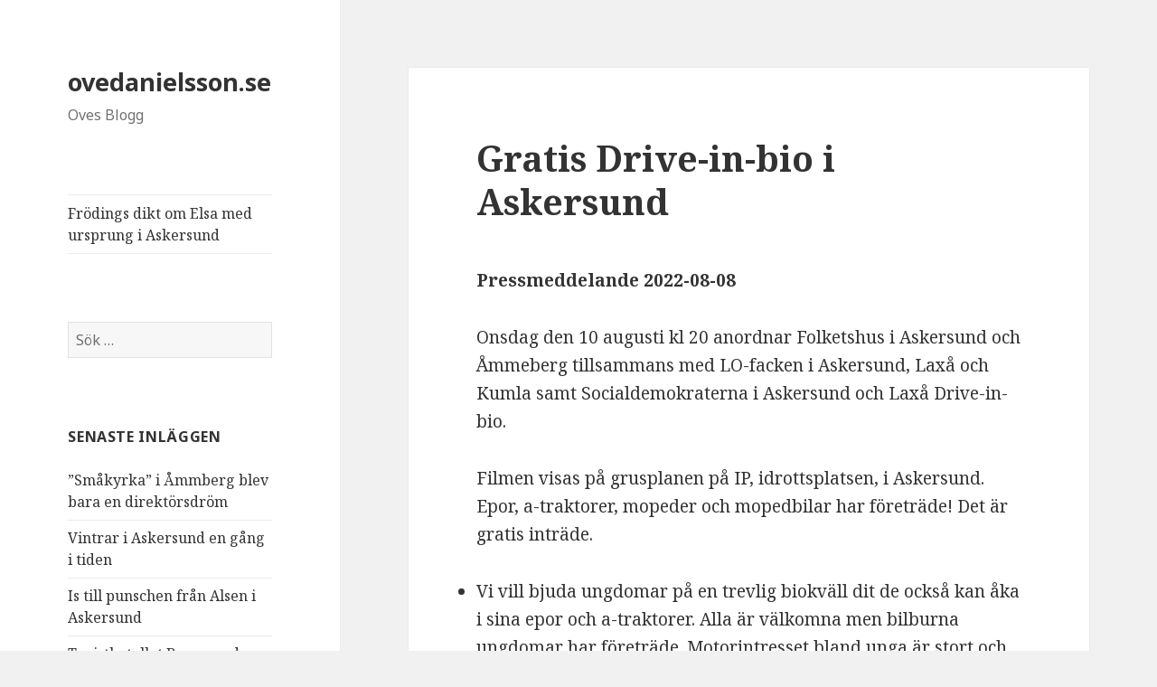

--- FILE ---
content_type: text/html; charset=UTF-8
request_url: https://www.ovedanielsson.se/2022/08/08/gratis-drive-in-bio-i-askersund/
body_size: 10748
content:
<!DOCTYPE html>
<html lang="sv-SE" class="no-js">
<head>
	<meta charset="UTF-8">
	<meta name="viewport" content="width=device-width">
	<link rel="profile" href="https://gmpg.org/xfn/11">
	<link rel="pingback" href="https://www.ovedanielsson.se/xmlrpc.php">
	<!--[if lt IE 9]>
	<script src="https://usercontent.one/wp/www.ovedanielsson.se/wp-content/themes/twentyfifteen/js/html5.js?ver=3.7.0&media=1668625783"></script>
	<![endif]-->
	<script>(function(html){html.className = html.className.replace(/\bno-js\b/,'js')})(document.documentElement);</script>
<title>Gratis Drive-in-bio i Askersund &#8211; ovedanielsson.se</title>
<meta name='robots' content='max-image-preview:large' />
<link rel='dns-prefetch' href='//fonts.googleapis.com' />
<link href='https://fonts.gstatic.com' crossorigin rel='preconnect' />
<link rel="alternate" type="application/rss+xml" title="ovedanielsson.se &raquo; Webbflöde" href="https://www.ovedanielsson.se/feed/" />
<link rel="alternate" type="application/rss+xml" title="ovedanielsson.se &raquo; Kommentarsflöde" href="https://www.ovedanielsson.se/comments/feed/" />
<link rel="alternate" title="oEmbed (JSON)" type="application/json+oembed" href="https://www.ovedanielsson.se/wp-json/oembed/1.0/embed?url=https%3A%2F%2Fwww.ovedanielsson.se%2F2022%2F08%2F08%2Fgratis-drive-in-bio-i-askersund%2F" />
<link rel="alternate" title="oEmbed (XML)" type="text/xml+oembed" href="https://www.ovedanielsson.se/wp-json/oembed/1.0/embed?url=https%3A%2F%2Fwww.ovedanielsson.se%2F2022%2F08%2F08%2Fgratis-drive-in-bio-i-askersund%2F&#038;format=xml" />
<style id='wp-img-auto-sizes-contain-inline-css'>
img:is([sizes=auto i],[sizes^="auto," i]){contain-intrinsic-size:3000px 1500px}
/*# sourceURL=wp-img-auto-sizes-contain-inline-css */
</style>
<style id='wp-emoji-styles-inline-css'>

	img.wp-smiley, img.emoji {
		display: inline !important;
		border: none !important;
		box-shadow: none !important;
		height: 1em !important;
		width: 1em !important;
		margin: 0 0.07em !important;
		vertical-align: -0.1em !important;
		background: none !important;
		padding: 0 !important;
	}
/*# sourceURL=wp-emoji-styles-inline-css */
</style>
<style id='wp-block-library-inline-css'>
:root{--wp-block-synced-color:#7a00df;--wp-block-synced-color--rgb:122,0,223;--wp-bound-block-color:var(--wp-block-synced-color);--wp-editor-canvas-background:#ddd;--wp-admin-theme-color:#007cba;--wp-admin-theme-color--rgb:0,124,186;--wp-admin-theme-color-darker-10:#006ba1;--wp-admin-theme-color-darker-10--rgb:0,107,160.5;--wp-admin-theme-color-darker-20:#005a87;--wp-admin-theme-color-darker-20--rgb:0,90,135;--wp-admin-border-width-focus:2px}@media (min-resolution:192dpi){:root{--wp-admin-border-width-focus:1.5px}}.wp-element-button{cursor:pointer}:root .has-very-light-gray-background-color{background-color:#eee}:root .has-very-dark-gray-background-color{background-color:#313131}:root .has-very-light-gray-color{color:#eee}:root .has-very-dark-gray-color{color:#313131}:root .has-vivid-green-cyan-to-vivid-cyan-blue-gradient-background{background:linear-gradient(135deg,#00d084,#0693e3)}:root .has-purple-crush-gradient-background{background:linear-gradient(135deg,#34e2e4,#4721fb 50%,#ab1dfe)}:root .has-hazy-dawn-gradient-background{background:linear-gradient(135deg,#faaca8,#dad0ec)}:root .has-subdued-olive-gradient-background{background:linear-gradient(135deg,#fafae1,#67a671)}:root .has-atomic-cream-gradient-background{background:linear-gradient(135deg,#fdd79a,#004a59)}:root .has-nightshade-gradient-background{background:linear-gradient(135deg,#330968,#31cdcf)}:root .has-midnight-gradient-background{background:linear-gradient(135deg,#020381,#2874fc)}:root{--wp--preset--font-size--normal:16px;--wp--preset--font-size--huge:42px}.has-regular-font-size{font-size:1em}.has-larger-font-size{font-size:2.625em}.has-normal-font-size{font-size:var(--wp--preset--font-size--normal)}.has-huge-font-size{font-size:var(--wp--preset--font-size--huge)}.has-text-align-center{text-align:center}.has-text-align-left{text-align:left}.has-text-align-right{text-align:right}.has-fit-text{white-space:nowrap!important}#end-resizable-editor-section{display:none}.aligncenter{clear:both}.items-justified-left{justify-content:flex-start}.items-justified-center{justify-content:center}.items-justified-right{justify-content:flex-end}.items-justified-space-between{justify-content:space-between}.screen-reader-text{border:0;clip-path:inset(50%);height:1px;margin:-1px;overflow:hidden;padding:0;position:absolute;width:1px;word-wrap:normal!important}.screen-reader-text:focus{background-color:#ddd;clip-path:none;color:#444;display:block;font-size:1em;height:auto;left:5px;line-height:normal;padding:15px 23px 14px;text-decoration:none;top:5px;width:auto;z-index:100000}html :where(.has-border-color){border-style:solid}html :where([style*=border-top-color]){border-top-style:solid}html :where([style*=border-right-color]){border-right-style:solid}html :where([style*=border-bottom-color]){border-bottom-style:solid}html :where([style*=border-left-color]){border-left-style:solid}html :where([style*=border-width]){border-style:solid}html :where([style*=border-top-width]){border-top-style:solid}html :where([style*=border-right-width]){border-right-style:solid}html :where([style*=border-bottom-width]){border-bottom-style:solid}html :where([style*=border-left-width]){border-left-style:solid}html :where(img[class*=wp-image-]){height:auto;max-width:100%}:where(figure){margin:0 0 1em}html :where(.is-position-sticky){--wp-admin--admin-bar--position-offset:var(--wp-admin--admin-bar--height,0px)}@media screen and (max-width:600px){html :where(.is-position-sticky){--wp-admin--admin-bar--position-offset:0px}}

/*# sourceURL=wp-block-library-inline-css */
</style><style id='wp-block-list-inline-css'>
ol,ul{box-sizing:border-box}:root :where(.wp-block-list.has-background){padding:1.25em 2.375em}
/*# sourceURL=https://www.ovedanielsson.se/wp-includes/blocks/list/style.min.css */
</style>
<style id='wp-block-paragraph-inline-css'>
.is-small-text{font-size:.875em}.is-regular-text{font-size:1em}.is-large-text{font-size:2.25em}.is-larger-text{font-size:3em}.has-drop-cap:not(:focus):first-letter{float:left;font-size:8.4em;font-style:normal;font-weight:100;line-height:.68;margin:.05em .1em 0 0;text-transform:uppercase}body.rtl .has-drop-cap:not(:focus):first-letter{float:none;margin-left:.1em}p.has-drop-cap.has-background{overflow:hidden}:root :where(p.has-background){padding:1.25em 2.375em}:where(p.has-text-color:not(.has-link-color)) a{color:inherit}p.has-text-align-left[style*="writing-mode:vertical-lr"],p.has-text-align-right[style*="writing-mode:vertical-rl"]{rotate:180deg}
/*# sourceURL=https://www.ovedanielsson.se/wp-includes/blocks/paragraph/style.min.css */
</style>
<style id='global-styles-inline-css'>
:root{--wp--preset--aspect-ratio--square: 1;--wp--preset--aspect-ratio--4-3: 4/3;--wp--preset--aspect-ratio--3-4: 3/4;--wp--preset--aspect-ratio--3-2: 3/2;--wp--preset--aspect-ratio--2-3: 2/3;--wp--preset--aspect-ratio--16-9: 16/9;--wp--preset--aspect-ratio--9-16: 9/16;--wp--preset--color--black: #000000;--wp--preset--color--cyan-bluish-gray: #abb8c3;--wp--preset--color--white: #fff;--wp--preset--color--pale-pink: #f78da7;--wp--preset--color--vivid-red: #cf2e2e;--wp--preset--color--luminous-vivid-orange: #ff6900;--wp--preset--color--luminous-vivid-amber: #fcb900;--wp--preset--color--light-green-cyan: #7bdcb5;--wp--preset--color--vivid-green-cyan: #00d084;--wp--preset--color--pale-cyan-blue: #8ed1fc;--wp--preset--color--vivid-cyan-blue: #0693e3;--wp--preset--color--vivid-purple: #9b51e0;--wp--preset--color--dark-gray: #111;--wp--preset--color--light-gray: #f1f1f1;--wp--preset--color--yellow: #f4ca16;--wp--preset--color--dark-brown: #352712;--wp--preset--color--medium-pink: #e53b51;--wp--preset--color--light-pink: #ffe5d1;--wp--preset--color--dark-purple: #2e2256;--wp--preset--color--purple: #674970;--wp--preset--color--blue-gray: #22313f;--wp--preset--color--bright-blue: #55c3dc;--wp--preset--color--light-blue: #e9f2f9;--wp--preset--gradient--vivid-cyan-blue-to-vivid-purple: linear-gradient(135deg,rgb(6,147,227) 0%,rgb(155,81,224) 100%);--wp--preset--gradient--light-green-cyan-to-vivid-green-cyan: linear-gradient(135deg,rgb(122,220,180) 0%,rgb(0,208,130) 100%);--wp--preset--gradient--luminous-vivid-amber-to-luminous-vivid-orange: linear-gradient(135deg,rgb(252,185,0) 0%,rgb(255,105,0) 100%);--wp--preset--gradient--luminous-vivid-orange-to-vivid-red: linear-gradient(135deg,rgb(255,105,0) 0%,rgb(207,46,46) 100%);--wp--preset--gradient--very-light-gray-to-cyan-bluish-gray: linear-gradient(135deg,rgb(238,238,238) 0%,rgb(169,184,195) 100%);--wp--preset--gradient--cool-to-warm-spectrum: linear-gradient(135deg,rgb(74,234,220) 0%,rgb(151,120,209) 20%,rgb(207,42,186) 40%,rgb(238,44,130) 60%,rgb(251,105,98) 80%,rgb(254,248,76) 100%);--wp--preset--gradient--blush-light-purple: linear-gradient(135deg,rgb(255,206,236) 0%,rgb(152,150,240) 100%);--wp--preset--gradient--blush-bordeaux: linear-gradient(135deg,rgb(254,205,165) 0%,rgb(254,45,45) 50%,rgb(107,0,62) 100%);--wp--preset--gradient--luminous-dusk: linear-gradient(135deg,rgb(255,203,112) 0%,rgb(199,81,192) 50%,rgb(65,88,208) 100%);--wp--preset--gradient--pale-ocean: linear-gradient(135deg,rgb(255,245,203) 0%,rgb(182,227,212) 50%,rgb(51,167,181) 100%);--wp--preset--gradient--electric-grass: linear-gradient(135deg,rgb(202,248,128) 0%,rgb(113,206,126) 100%);--wp--preset--gradient--midnight: linear-gradient(135deg,rgb(2,3,129) 0%,rgb(40,116,252) 100%);--wp--preset--gradient--dark-gray-gradient-gradient: linear-gradient(90deg, rgba(17,17,17,1) 0%, rgba(42,42,42,1) 100%);--wp--preset--gradient--light-gray-gradient: linear-gradient(90deg, rgba(241,241,241,1) 0%, rgba(215,215,215,1) 100%);--wp--preset--gradient--white-gradient: linear-gradient(90deg, rgba(255,255,255,1) 0%, rgba(230,230,230,1) 100%);--wp--preset--gradient--yellow-gradient: linear-gradient(90deg, rgba(244,202,22,1) 0%, rgba(205,168,10,1) 100%);--wp--preset--gradient--dark-brown-gradient: linear-gradient(90deg, rgba(53,39,18,1) 0%, rgba(91,67,31,1) 100%);--wp--preset--gradient--medium-pink-gradient: linear-gradient(90deg, rgba(229,59,81,1) 0%, rgba(209,28,51,1) 100%);--wp--preset--gradient--light-pink-gradient: linear-gradient(90deg, rgba(255,229,209,1) 0%, rgba(255,200,158,1) 100%);--wp--preset--gradient--dark-purple-gradient: linear-gradient(90deg, rgba(46,34,86,1) 0%, rgba(66,48,123,1) 100%);--wp--preset--gradient--purple-gradient: linear-gradient(90deg, rgba(103,73,112,1) 0%, rgba(131,93,143,1) 100%);--wp--preset--gradient--blue-gray-gradient: linear-gradient(90deg, rgba(34,49,63,1) 0%, rgba(52,75,96,1) 100%);--wp--preset--gradient--bright-blue-gradient: linear-gradient(90deg, rgba(85,195,220,1) 0%, rgba(43,180,211,1) 100%);--wp--preset--gradient--light-blue-gradient: linear-gradient(90deg, rgba(233,242,249,1) 0%, rgba(193,218,238,1) 100%);--wp--preset--font-size--small: 13px;--wp--preset--font-size--medium: 20px;--wp--preset--font-size--large: 36px;--wp--preset--font-size--x-large: 42px;--wp--preset--spacing--20: 0.44rem;--wp--preset--spacing--30: 0.67rem;--wp--preset--spacing--40: 1rem;--wp--preset--spacing--50: 1.5rem;--wp--preset--spacing--60: 2.25rem;--wp--preset--spacing--70: 3.38rem;--wp--preset--spacing--80: 5.06rem;--wp--preset--shadow--natural: 6px 6px 9px rgba(0, 0, 0, 0.2);--wp--preset--shadow--deep: 12px 12px 50px rgba(0, 0, 0, 0.4);--wp--preset--shadow--sharp: 6px 6px 0px rgba(0, 0, 0, 0.2);--wp--preset--shadow--outlined: 6px 6px 0px -3px rgb(255, 255, 255), 6px 6px rgb(0, 0, 0);--wp--preset--shadow--crisp: 6px 6px 0px rgb(0, 0, 0);}:where(.is-layout-flex){gap: 0.5em;}:where(.is-layout-grid){gap: 0.5em;}body .is-layout-flex{display: flex;}.is-layout-flex{flex-wrap: wrap;align-items: center;}.is-layout-flex > :is(*, div){margin: 0;}body .is-layout-grid{display: grid;}.is-layout-grid > :is(*, div){margin: 0;}:where(.wp-block-columns.is-layout-flex){gap: 2em;}:where(.wp-block-columns.is-layout-grid){gap: 2em;}:where(.wp-block-post-template.is-layout-flex){gap: 1.25em;}:where(.wp-block-post-template.is-layout-grid){gap: 1.25em;}.has-black-color{color: var(--wp--preset--color--black) !important;}.has-cyan-bluish-gray-color{color: var(--wp--preset--color--cyan-bluish-gray) !important;}.has-white-color{color: var(--wp--preset--color--white) !important;}.has-pale-pink-color{color: var(--wp--preset--color--pale-pink) !important;}.has-vivid-red-color{color: var(--wp--preset--color--vivid-red) !important;}.has-luminous-vivid-orange-color{color: var(--wp--preset--color--luminous-vivid-orange) !important;}.has-luminous-vivid-amber-color{color: var(--wp--preset--color--luminous-vivid-amber) !important;}.has-light-green-cyan-color{color: var(--wp--preset--color--light-green-cyan) !important;}.has-vivid-green-cyan-color{color: var(--wp--preset--color--vivid-green-cyan) !important;}.has-pale-cyan-blue-color{color: var(--wp--preset--color--pale-cyan-blue) !important;}.has-vivid-cyan-blue-color{color: var(--wp--preset--color--vivid-cyan-blue) !important;}.has-vivid-purple-color{color: var(--wp--preset--color--vivid-purple) !important;}.has-black-background-color{background-color: var(--wp--preset--color--black) !important;}.has-cyan-bluish-gray-background-color{background-color: var(--wp--preset--color--cyan-bluish-gray) !important;}.has-white-background-color{background-color: var(--wp--preset--color--white) !important;}.has-pale-pink-background-color{background-color: var(--wp--preset--color--pale-pink) !important;}.has-vivid-red-background-color{background-color: var(--wp--preset--color--vivid-red) !important;}.has-luminous-vivid-orange-background-color{background-color: var(--wp--preset--color--luminous-vivid-orange) !important;}.has-luminous-vivid-amber-background-color{background-color: var(--wp--preset--color--luminous-vivid-amber) !important;}.has-light-green-cyan-background-color{background-color: var(--wp--preset--color--light-green-cyan) !important;}.has-vivid-green-cyan-background-color{background-color: var(--wp--preset--color--vivid-green-cyan) !important;}.has-pale-cyan-blue-background-color{background-color: var(--wp--preset--color--pale-cyan-blue) !important;}.has-vivid-cyan-blue-background-color{background-color: var(--wp--preset--color--vivid-cyan-blue) !important;}.has-vivid-purple-background-color{background-color: var(--wp--preset--color--vivid-purple) !important;}.has-black-border-color{border-color: var(--wp--preset--color--black) !important;}.has-cyan-bluish-gray-border-color{border-color: var(--wp--preset--color--cyan-bluish-gray) !important;}.has-white-border-color{border-color: var(--wp--preset--color--white) !important;}.has-pale-pink-border-color{border-color: var(--wp--preset--color--pale-pink) !important;}.has-vivid-red-border-color{border-color: var(--wp--preset--color--vivid-red) !important;}.has-luminous-vivid-orange-border-color{border-color: var(--wp--preset--color--luminous-vivid-orange) !important;}.has-luminous-vivid-amber-border-color{border-color: var(--wp--preset--color--luminous-vivid-amber) !important;}.has-light-green-cyan-border-color{border-color: var(--wp--preset--color--light-green-cyan) !important;}.has-vivid-green-cyan-border-color{border-color: var(--wp--preset--color--vivid-green-cyan) !important;}.has-pale-cyan-blue-border-color{border-color: var(--wp--preset--color--pale-cyan-blue) !important;}.has-vivid-cyan-blue-border-color{border-color: var(--wp--preset--color--vivid-cyan-blue) !important;}.has-vivid-purple-border-color{border-color: var(--wp--preset--color--vivid-purple) !important;}.has-vivid-cyan-blue-to-vivid-purple-gradient-background{background: var(--wp--preset--gradient--vivid-cyan-blue-to-vivid-purple) !important;}.has-light-green-cyan-to-vivid-green-cyan-gradient-background{background: var(--wp--preset--gradient--light-green-cyan-to-vivid-green-cyan) !important;}.has-luminous-vivid-amber-to-luminous-vivid-orange-gradient-background{background: var(--wp--preset--gradient--luminous-vivid-amber-to-luminous-vivid-orange) !important;}.has-luminous-vivid-orange-to-vivid-red-gradient-background{background: var(--wp--preset--gradient--luminous-vivid-orange-to-vivid-red) !important;}.has-very-light-gray-to-cyan-bluish-gray-gradient-background{background: var(--wp--preset--gradient--very-light-gray-to-cyan-bluish-gray) !important;}.has-cool-to-warm-spectrum-gradient-background{background: var(--wp--preset--gradient--cool-to-warm-spectrum) !important;}.has-blush-light-purple-gradient-background{background: var(--wp--preset--gradient--blush-light-purple) !important;}.has-blush-bordeaux-gradient-background{background: var(--wp--preset--gradient--blush-bordeaux) !important;}.has-luminous-dusk-gradient-background{background: var(--wp--preset--gradient--luminous-dusk) !important;}.has-pale-ocean-gradient-background{background: var(--wp--preset--gradient--pale-ocean) !important;}.has-electric-grass-gradient-background{background: var(--wp--preset--gradient--electric-grass) !important;}.has-midnight-gradient-background{background: var(--wp--preset--gradient--midnight) !important;}.has-small-font-size{font-size: var(--wp--preset--font-size--small) !important;}.has-medium-font-size{font-size: var(--wp--preset--font-size--medium) !important;}.has-large-font-size{font-size: var(--wp--preset--font-size--large) !important;}.has-x-large-font-size{font-size: var(--wp--preset--font-size--x-large) !important;}
/*# sourceURL=global-styles-inline-css */
</style>

<style id='classic-theme-styles-inline-css'>
/*! This file is auto-generated */
.wp-block-button__link{color:#fff;background-color:#32373c;border-radius:9999px;box-shadow:none;text-decoration:none;padding:calc(.667em + 2px) calc(1.333em + 2px);font-size:1.125em}.wp-block-file__button{background:#32373c;color:#fff;text-decoration:none}
/*# sourceURL=/wp-includes/css/classic-themes.min.css */
</style>
<link rel='stylesheet' id='twentyfifteen-fonts-css' href='https://fonts.googleapis.com/css?family=Noto+Sans%3A400italic%2C700italic%2C400%2C700%7CNoto+Serif%3A400italic%2C700italic%2C400%2C700%7CInconsolata%3A400%2C700&#038;subset=latin%2Clatin-ext&#038;display=fallback' media='all' />
<link rel='stylesheet' id='genericons-css' href='https://usercontent.one/wp/www.ovedanielsson.se/wp-content/themes/twentyfifteen/genericons/genericons.css?media=1668625783?ver=20201026' media='all' />
<link rel='stylesheet' id='twentyfifteen-style-css' href='https://usercontent.one/wp/www.ovedanielsson.se/wp-content/themes/twentyfifteen/style.css?media=1668625783?ver=20221101' media='all' />
<link rel='stylesheet' id='twentyfifteen-block-style-css' href='https://usercontent.one/wp/www.ovedanielsson.se/wp-content/themes/twentyfifteen/css/blocks.css?media=1668625783?ver=20220914' media='all' />
<script src="https://www.ovedanielsson.se/wp-includes/js/jquery/jquery.min.js?ver=3.7.1" id="jquery-core-js"></script>
<script src="https://www.ovedanielsson.se/wp-includes/js/jquery/jquery-migrate.min.js?ver=3.4.1" id="jquery-migrate-js"></script>
<link rel="https://api.w.org/" href="https://www.ovedanielsson.se/wp-json/" /><link rel="alternate" title="JSON" type="application/json" href="https://www.ovedanielsson.se/wp-json/wp/v2/posts/2299" /><link rel="EditURI" type="application/rsd+xml" title="RSD" href="https://www.ovedanielsson.se/xmlrpc.php?rsd" />
<meta name="generator" content="WordPress 6.9" />
<link rel="canonical" href="https://www.ovedanielsson.se/2022/08/08/gratis-drive-in-bio-i-askersund/" />
<link rel='shortlink' href='https://www.ovedanielsson.se/?p=2299' />
<style>[class*=" icon-oc-"],[class^=icon-oc-]{speak:none;font-style:normal;font-weight:400;font-variant:normal;text-transform:none;line-height:1;-webkit-font-smoothing:antialiased;-moz-osx-font-smoothing:grayscale}.icon-oc-one-com-white-32px-fill:before{content:"901"}.icon-oc-one-com:before{content:"900"}#one-com-icon,.toplevel_page_onecom-wp .wp-menu-image{speak:none;display:flex;align-items:center;justify-content:center;text-transform:none;line-height:1;-webkit-font-smoothing:antialiased;-moz-osx-font-smoothing:grayscale}.onecom-wp-admin-bar-item>a,.toplevel_page_onecom-wp>.wp-menu-name{font-size:16px;font-weight:400;line-height:1}.toplevel_page_onecom-wp>.wp-menu-name img{width:69px;height:9px;}.wp-submenu-wrap.wp-submenu>.wp-submenu-head>img{width:88px;height:auto}.onecom-wp-admin-bar-item>a img{height:7px!important}.onecom-wp-admin-bar-item>a img,.toplevel_page_onecom-wp>.wp-menu-name img{opacity:.8}.onecom-wp-admin-bar-item.hover>a img,.toplevel_page_onecom-wp.wp-has-current-submenu>.wp-menu-name img,li.opensub>a.toplevel_page_onecom-wp>.wp-menu-name img{opacity:1}#one-com-icon:before,.onecom-wp-admin-bar-item>a:before,.toplevel_page_onecom-wp>.wp-menu-image:before{content:'';position:static!important;background-color:rgba(240,245,250,.4);border-radius:102px;width:18px;height:18px;padding:0!important}.onecom-wp-admin-bar-item>a:before{width:14px;height:14px}.onecom-wp-admin-bar-item.hover>a:before,.toplevel_page_onecom-wp.opensub>a>.wp-menu-image:before,.toplevel_page_onecom-wp.wp-has-current-submenu>.wp-menu-image:before{background-color:#76b82a}.onecom-wp-admin-bar-item>a{display:inline-flex!important;align-items:center;justify-content:center}#one-com-logo-wrapper{font-size:4em}#one-com-icon{vertical-align:middle}.imagify-welcome{display:none !important;}</style><style>.recentcomments a{display:inline !important;padding:0 !important;margin:0 !important;}</style></head>

<body data-rsssl=1 class="wp-singular post-template-default single single-post postid-2299 single-format-standard wp-embed-responsive wp-theme-twentyfifteen">
<div id="page" class="hfeed site">
	<a class="skip-link screen-reader-text" href="#content">Hoppa till innehåll</a>

	<div id="sidebar" class="sidebar">
		<header id="masthead" class="site-header">
			<div class="site-branding">
										<p class="site-title"><a href="https://www.ovedanielsson.se/" rel="home">ovedanielsson.se</a></p>
												<p class="site-description">Oves Blogg</p>
										<button class="secondary-toggle">Meny och widgets</button>
			</div><!-- .site-branding -->
		</header><!-- .site-header -->

			<div id="secondary" class="secondary">

					<nav id="site-navigation" class="main-navigation">
				<div class="menu-idrott-container"><ul id="menu-idrott" class="nav-menu"><li id="menu-item-3880" class="menu-item menu-item-type-post_type menu-item-object-page menu-item-home menu-item-3880"><a href="https://www.ovedanielsson.se/">Frödings dikt  om Elsa med  ursprung i Askersund</a></li>
</ul></div>			</nav><!-- .main-navigation -->
		
		
					<div id="widget-area" class="widget-area" role="complementary">
				<aside id="search-2" class="widget widget_search"><form role="search" method="get" class="search-form" action="https://www.ovedanielsson.se/">
				<label>
					<span class="screen-reader-text">Sök efter:</span>
					<input type="search" class="search-field" placeholder="Sök …" value="" name="s" />
				</label>
				<input type="submit" class="search-submit screen-reader-text" value="Sök" />
			</form></aside>
		<aside id="recent-posts-2" class="widget widget_recent_entries">
		<h2 class="widget-title">Senaste inläggen</h2><nav aria-label="Senaste inläggen">
		<ul>
											<li>
					<a href="https://www.ovedanielsson.se/2026/01/15/smakyrka-i-ammberg-blev-bara-en-direktorsdrom/">”Småkyrka” i Åmmberg blev bara en direktörsdröm</a>
									</li>
											<li>
					<a href="https://www.ovedanielsson.se/2026/01/08/vinter-i-askersund-en-gang-i-tiden/">Vintrar  i Askersund en gång i tiden</a>
									</li>
											<li>
					<a href="https://www.ovedanielsson.se/2026/01/07/is-till-punschen-fran-alsen-i-askersund/">Is till punschen från Alsen i Askersund</a>
									</li>
											<li>
					<a href="https://www.ovedanielsson.se/2025/12/31/turisthotellet-bomesund-revysucce-i-askersund/">Turisthotellet Bomesund revysuccé i Askersund</a>
									</li>
											<li>
					<a href="https://www.ovedanielsson.se/2025/12/29/apropa-det-dar-med-skidtavlingar/">Apropå det där med skidtävlingar.</a>
									</li>
					</ul>

		</nav></aside><aside id="recent-comments-2" class="widget widget_recent_comments"><h2 class="widget-title">Senaste kommentarer</h2><nav aria-label="Senaste kommentarer"><ul id="recentcomments"></ul></nav></aside><aside id="archives-2" class="widget widget_archive"><h2 class="widget-title">Arkiv</h2><nav aria-label="Arkiv">
			<ul>
					<li><a href='https://www.ovedanielsson.se/2026/01/'>januari 2026</a></li>
	<li><a href='https://www.ovedanielsson.se/2025/12/'>december 2025</a></li>
	<li><a href='https://www.ovedanielsson.se/2025/11/'>november 2025</a></li>
	<li><a href='https://www.ovedanielsson.se/2025/10/'>oktober 2025</a></li>
	<li><a href='https://www.ovedanielsson.se/2025/09/'>september 2025</a></li>
	<li><a href='https://www.ovedanielsson.se/2025/08/'>augusti 2025</a></li>
	<li><a href='https://www.ovedanielsson.se/2025/07/'>juli 2025</a></li>
	<li><a href='https://www.ovedanielsson.se/2025/06/'>juni 2025</a></li>
	<li><a href='https://www.ovedanielsson.se/2025/05/'>maj 2025</a></li>
	<li><a href='https://www.ovedanielsson.se/2025/04/'>april 2025</a></li>
	<li><a href='https://www.ovedanielsson.se/2025/03/'>mars 2025</a></li>
	<li><a href='https://www.ovedanielsson.se/2025/02/'>februari 2025</a></li>
	<li><a href='https://www.ovedanielsson.se/2025/01/'>januari 2025</a></li>
	<li><a href='https://www.ovedanielsson.se/2024/12/'>december 2024</a></li>
	<li><a href='https://www.ovedanielsson.se/2024/11/'>november 2024</a></li>
	<li><a href='https://www.ovedanielsson.se/2024/10/'>oktober 2024</a></li>
	<li><a href='https://www.ovedanielsson.se/2024/09/'>september 2024</a></li>
	<li><a href='https://www.ovedanielsson.se/2024/08/'>augusti 2024</a></li>
	<li><a href='https://www.ovedanielsson.se/2024/07/'>juli 2024</a></li>
	<li><a href='https://www.ovedanielsson.se/2024/06/'>juni 2024</a></li>
	<li><a href='https://www.ovedanielsson.se/2024/05/'>maj 2024</a></li>
	<li><a href='https://www.ovedanielsson.se/2024/04/'>april 2024</a></li>
	<li><a href='https://www.ovedanielsson.se/2024/03/'>mars 2024</a></li>
	<li><a href='https://www.ovedanielsson.se/2024/02/'>februari 2024</a></li>
	<li><a href='https://www.ovedanielsson.se/2024/01/'>januari 2024</a></li>
	<li><a href='https://www.ovedanielsson.se/2023/12/'>december 2023</a></li>
	<li><a href='https://www.ovedanielsson.se/2023/11/'>november 2023</a></li>
	<li><a href='https://www.ovedanielsson.se/2023/10/'>oktober 2023</a></li>
	<li><a href='https://www.ovedanielsson.se/2023/09/'>september 2023</a></li>
	<li><a href='https://www.ovedanielsson.se/2023/08/'>augusti 2023</a></li>
	<li><a href='https://www.ovedanielsson.se/2023/07/'>juli 2023</a></li>
	<li><a href='https://www.ovedanielsson.se/2023/06/'>juni 2023</a></li>
	<li><a href='https://www.ovedanielsson.se/2023/05/'>maj 2023</a></li>
	<li><a href='https://www.ovedanielsson.se/2023/04/'>april 2023</a></li>
	<li><a href='https://www.ovedanielsson.se/2023/03/'>mars 2023</a></li>
	<li><a href='https://www.ovedanielsson.se/2023/02/'>februari 2023</a></li>
	<li><a href='https://www.ovedanielsson.se/2023/01/'>januari 2023</a></li>
	<li><a href='https://www.ovedanielsson.se/2022/12/'>december 2022</a></li>
	<li><a href='https://www.ovedanielsson.se/2022/11/'>november 2022</a></li>
	<li><a href='https://www.ovedanielsson.se/2022/10/'>oktober 2022</a></li>
	<li><a href='https://www.ovedanielsson.se/2022/09/'>september 2022</a></li>
	<li><a href='https://www.ovedanielsson.se/2022/08/'>augusti 2022</a></li>
	<li><a href='https://www.ovedanielsson.se/2022/07/'>juli 2022</a></li>
	<li><a href='https://www.ovedanielsson.se/2022/06/'>juni 2022</a></li>
	<li><a href='https://www.ovedanielsson.se/2022/05/'>maj 2022</a></li>
	<li><a href='https://www.ovedanielsson.se/2022/04/'>april 2022</a></li>
	<li><a href='https://www.ovedanielsson.se/2022/03/'>mars 2022</a></li>
	<li><a href='https://www.ovedanielsson.se/2022/02/'>februari 2022</a></li>
	<li><a href='https://www.ovedanielsson.se/2022/01/'>januari 2022</a></li>
	<li><a href='https://www.ovedanielsson.se/2021/12/'>december 2021</a></li>
	<li><a href='https://www.ovedanielsson.se/2021/11/'>november 2021</a></li>
	<li><a href='https://www.ovedanielsson.se/2021/10/'>oktober 2021</a></li>
	<li><a href='https://www.ovedanielsson.se/2021/09/'>september 2021</a></li>
	<li><a href='https://www.ovedanielsson.se/2021/08/'>augusti 2021</a></li>
	<li><a href='https://www.ovedanielsson.se/2021/07/'>juli 2021</a></li>
	<li><a href='https://www.ovedanielsson.se/2021/06/'>juni 2021</a></li>
	<li><a href='https://www.ovedanielsson.se/2021/05/'>maj 2021</a></li>
	<li><a href='https://www.ovedanielsson.se/2021/04/'>april 2021</a></li>
	<li><a href='https://www.ovedanielsson.se/2021/03/'>mars 2021</a></li>
	<li><a href='https://www.ovedanielsson.se/2021/02/'>februari 2021</a></li>
	<li><a href='https://www.ovedanielsson.se/2021/01/'>januari 2021</a></li>
	<li><a href='https://www.ovedanielsson.se/2020/12/'>december 2020</a></li>
	<li><a href='https://www.ovedanielsson.se/2020/11/'>november 2020</a></li>
	<li><a href='https://www.ovedanielsson.se/2020/10/'>oktober 2020</a></li>
	<li><a href='https://www.ovedanielsson.se/2020/09/'>september 2020</a></li>
	<li><a href='https://www.ovedanielsson.se/2019/06/'>juni 2019</a></li>
	<li><a href='https://www.ovedanielsson.se/2018/12/'>december 2018</a></li>
	<li><a href='https://www.ovedanielsson.se/2018/11/'>november 2018</a></li>
	<li><a href='https://www.ovedanielsson.se/2018/10/'>oktober 2018</a></li>
	<li><a href='https://www.ovedanielsson.se/2018/07/'>juli 2018</a></li>
	<li><a href='https://www.ovedanielsson.se/2017/02/'>februari 2017</a></li>
	<li><a href='https://www.ovedanielsson.se/2017/01/'>januari 2017</a></li>
	<li><a href='https://www.ovedanielsson.se/2016/12/'>december 2016</a></li>
	<li><a href='https://www.ovedanielsson.se/2016/11/'>november 2016</a></li>
	<li><a href='https://www.ovedanielsson.se/2016/10/'>oktober 2016</a></li>
	<li><a href='https://www.ovedanielsson.se/2016/09/'>september 2016</a></li>
	<li><a href='https://www.ovedanielsson.se/2016/08/'>augusti 2016</a></li>
	<li><a href='https://www.ovedanielsson.se/2016/07/'>juli 2016</a></li>
	<li><a href='https://www.ovedanielsson.se/2016/06/'>juni 2016</a></li>
	<li><a href='https://www.ovedanielsson.se/2016/05/'>maj 2016</a></li>
	<li><a href='https://www.ovedanielsson.se/2016/04/'>april 2016</a></li>
	<li><a href='https://www.ovedanielsson.se/2016/03/'>mars 2016</a></li>
	<li><a href='https://www.ovedanielsson.se/2016/02/'>februari 2016</a></li>
	<li><a href='https://www.ovedanielsson.se/2016/01/'>januari 2016</a></li>
	<li><a href='https://www.ovedanielsson.se/2015/12/'>december 2015</a></li>
	<li><a href='https://www.ovedanielsson.se/2015/11/'>november 2015</a></li>
	<li><a href='https://www.ovedanielsson.se/2015/10/'>oktober 2015</a></li>
	<li><a href='https://www.ovedanielsson.se/2015/09/'>september 2015</a></li>
	<li><a href='https://www.ovedanielsson.se/2015/08/'>augusti 2015</a></li>
	<li><a href='https://www.ovedanielsson.se/2015/07/'>juli 2015</a></li>
	<li><a href='https://www.ovedanielsson.se/2015/06/'>juni 2015</a></li>
			</ul>

			</nav></aside><aside id="categories-2" class="widget widget_categories"><h2 class="widget-title">Kategorier</h2><nav aria-label="Kategorier">
			<ul>
					<li class="cat-item cat-item-3"><a href="https://www.ovedanielsson.se/category/kjells-bilder/">Kjells bilder</a>
</li>
	<li class="cat-item cat-item-1"><a href="https://www.ovedanielsson.se/category/patriks-tavlor/patriks-tavlor-patriks-tavlor/">Patriks tavlor</a>
</li>
			</ul>

			</nav></aside><aside id="meta-2" class="widget widget_meta"><h2 class="widget-title">Meta</h2><nav aria-label="Meta">
		<ul>
						<li><a href="https://www.ovedanielsson.se/wp-login.php">Logga in</a></li>
			<li><a href="https://www.ovedanielsson.se/feed/">Flöde för inlägg</a></li>
			<li><a href="https://www.ovedanielsson.se/comments/feed/">Flöde för kommentarer</a></li>

			<li><a href="https://sv.wordpress.org/">WordPress.org</a></li>
		</ul>

		</nav></aside>
		<aside id="recent-posts-3" class="widget widget_recent_entries">
		<h2 class="widget-title">Senaste inläggen</h2><nav aria-label="Senaste inläggen">
		<ul>
											<li>
					<a href="https://www.ovedanielsson.se/2026/01/15/smakyrka-i-ammberg-blev-bara-en-direktorsdrom/">”Småkyrka” i Åmmberg blev bara en direktörsdröm</a>
									</li>
											<li>
					<a href="https://www.ovedanielsson.se/2026/01/08/vinter-i-askersund-en-gang-i-tiden/">Vintrar  i Askersund en gång i tiden</a>
									</li>
											<li>
					<a href="https://www.ovedanielsson.se/2026/01/07/is-till-punschen-fran-alsen-i-askersund/">Is till punschen från Alsen i Askersund</a>
									</li>
											<li>
					<a href="https://www.ovedanielsson.se/2025/12/31/turisthotellet-bomesund-revysucce-i-askersund/">Turisthotellet Bomesund revysuccé i Askersund</a>
									</li>
											<li>
					<a href="https://www.ovedanielsson.se/2025/12/29/apropa-det-dar-med-skidtavlingar/">Apropå det där med skidtävlingar.</a>
									</li>
					</ul>

		</nav></aside>			</div><!-- .widget-area -->
		
	</div><!-- .secondary -->

	</div><!-- .sidebar -->

	<div id="content" class="site-content">

	<div id="primary" class="content-area">
		<main id="main" class="site-main">

		
<article id="post-2299" class="post-2299 post type-post status-publish format-standard hentry category-patriks-tavlor-patriks-tavlor">
	
	<header class="entry-header">
		<h1 class="entry-title">Gratis Drive-in-bio i Askersund</h1>	</header><!-- .entry-header -->

	<div class="entry-content">
		
<p><strong>Pressmeddelande 2022-08-08</strong></p>



<p></p>



<p>Onsdag den 10 augusti kl 20 anordnar Folketshus i Askersund och Åmmeberg tillsammans med LO-facken i Askersund, Laxå och Kumla samt Socialdemokraterna i Askersund och Laxå Drive-in-bio.</p>



<p>Filmen visas på grusplanen på IP, idrottsplatsen, i Askersund. Epor, a-traktorer, mopeder och mopedbilar har företräde! Det är gratis inträde.</p>



<ul class="wp-block-list"><li>Vi vill bjuda ungdomar på en trevlig biokväll dit de också kan åka i sina epor och a-traktorer. Alla är välkomna men bilburna ungdomar har företräde. Motorintresset bland unga är stort och vi vill göra något kul för dem, säger en av arrangörerna Tomas Vynge, LO/Socialdemokraterna i Askersund.</li></ul>



<p>Popcorn och dricka m.m finns till försäljning.</p>



<p>Filmen som visas heter Uncharted. Det är en actionfilm och handlar om den gatusmarte småfixaren Nathan Drake (Tom Holland) som blir kontaktad av den erfarne skattjägaren Victor “Sully” Sullivan (Mark Wahlberg) för att hitta en skatt som förlorades för 500 år sedan. Det börjar som en kupp men förvandlas till en spännande jakt över hela världen.</p>



<p>Det är åldersgräns 15 år. Arrangemanget är drogfritt.</p>
	</div><!-- .entry-content -->

	
<div class="author-info">
	<h2 class="author-heading">Publicerat av</h2>
	<div class="author-avatar">
		<img alt='' src='https://secure.gravatar.com/avatar/71161356f5b97661e2ea84850230025b2148b7ad7971eb723d70bfdbcd1b9e24?s=56&#038;d=mm&#038;r=g' srcset='https://secure.gravatar.com/avatar/71161356f5b97661e2ea84850230025b2148b7ad7971eb723d70bfdbcd1b9e24?s=112&#038;d=mm&#038;r=g 2x' class='avatar avatar-56 photo' height='56' width='56' decoding='async'/>	</div><!-- .author-avatar -->

	<div class="author-description">
		<h3 class="author-title">alicegatan</h3>

		<p class="author-bio">
			OVE DANIELSSON
Arbetade på Nerikes-Allehanda som journalist i 30 år. Är numera pensionär, men har fortsatt skriva och fotografera till bloggar, krönikor i NA och till andra tidskrifter. 
 Till min glädje ledde mitt skrivande och fotograferande till att jag tilldelades kommunens Kulturpris år 2012, nominerad av askersundare som följt mej genom åren. Det blev en stor glad överraskning för mej.
Jag är uppväxt i Askersund och har prövat på en del andra yrken innan jag blev journalist. De första åren i yrket skrev jag enbart sport och det var naturligt efter som jag själv varit aktiv i olika sporter. Större delen av mitt yrkesliv arbetade jag annars som allmänreporter, där också fotografering var ett naturligt inslag. För  några år sedan gav Ullabritt Jonsson  och jag o ut en bok om Askersund . I maj 2022  kom det ut en bok "Oves  observationer" som bygger  på mina bloggar. Bild-och Kultur i Skyllberg är utgivare. Den finns  nu också som talbok. Min e-post är :ove.d@telia.com. Mobil:070 6806402			<a class="author-link" href="https://www.ovedanielsson.se/author/alicegatan/" rel="author">
				Visa alla inlägg av alicegatan			</a>
		</p><!-- .author-bio -->

	</div><!-- .author-description -->
</div><!-- .author-info -->

	<footer class="entry-footer">
		<span class="posted-on"><span class="screen-reader-text">Postat </span><a href="https://www.ovedanielsson.se/2022/08/08/gratis-drive-in-bio-i-askersund/" rel="bookmark"><time class="entry-date published updated" datetime="2022-08-08T12:26:14+02:00">8 augusti, 2022</time></a></span><span class="byline"><span class="author vcard"><span class="screen-reader-text">Författare </span><a class="url fn n" href="https://www.ovedanielsson.se/author/alicegatan/">alicegatan</a></span></span><span class="cat-links"><span class="screen-reader-text">Kategorier </span><a href="https://www.ovedanielsson.se/category/patriks-tavlor/patriks-tavlor-patriks-tavlor/" rel="category tag">Patriks tavlor</a></span>			</footer><!-- .entry-footer -->

</article><!-- #post-2299 -->

	<nav class="navigation post-navigation" aria-label="Inlägg">
		<h2 class="screen-reader-text">Inläggsnavigering</h2>
		<div class="nav-links"><div class="nav-previous"><a href="https://www.ovedanielsson.se/2022/08/01/angaren-motala-express-ett-senkommet-125-arsfirande/" rel="prev"><span class="meta-nav" aria-hidden="true">Föregående</span> <span class="screen-reader-text">Föregående inlägg:</span> <span class="post-title">Ångaren Motala Express, ett senkommet 125-årsfirande</span></a></div><div class="nav-next"><a href="https://www.ovedanielsson.se/2022/08/08/misslyckad-skonhetstavling-i-bastedalen/" rel="next"><span class="meta-nav" aria-hidden="true">Nästa</span> <span class="screen-reader-text">Nästa inlägg:</span> <span class="post-title">Misslyckad skönhetstävling i Bastedalen</span></a></div></div>
	</nav>
		</main><!-- .site-main -->
	</div><!-- .content-area -->


	</div><!-- .site-content -->

	<footer id="colophon" class="site-footer">
		<div class="site-info">
									<a href="https://wordpress.org/" class="imprint">
				Drivs med WordPress			</a>
		</div><!-- .site-info -->
	</footer><!-- .site-footer -->

</div><!-- .site -->

<script type="speculationrules">
{"prefetch":[{"source":"document","where":{"and":[{"href_matches":"/*"},{"not":{"href_matches":["/wp-*.php","/wp-admin/*","/wp-content/uploads/*","/wp-content/*","/wp-content/plugins/*","/wp-content/themes/twentyfifteen/*","/*\\?(.+)"]}},{"not":{"selector_matches":"a[rel~=\"nofollow\"]"}},{"not":{"selector_matches":".no-prefetch, .no-prefetch a"}}]},"eagerness":"conservative"}]}
</script>

<script src="https://usercontent.one/wp/www.ovedanielsson.se/wp-content/themes/twentyfifteen/js/skip-link-focus-fix.js?media=1668625783?ver=20141028" id="twentyfifteen-skip-link-focus-fix-js"></script>
<script id="twentyfifteen-script-js-extra">
var screenReaderText = {"expand":"\u003Cspan class=\"screen-reader-text\"\u003Eexpandera undermeny\u003C/span\u003E","collapse":"\u003Cspan class=\"screen-reader-text\"\u003Eminimera undermeny\u003C/span\u003E"};
//# sourceURL=twentyfifteen-script-js-extra
</script>
<script src="https://usercontent.one/wp/www.ovedanielsson.se/wp-content/themes/twentyfifteen/js/functions.js?media=1668625783?ver=20221101" id="twentyfifteen-script-js"></script>
<script id="wp-emoji-settings" type="application/json">
{"baseUrl":"https://s.w.org/images/core/emoji/17.0.2/72x72/","ext":".png","svgUrl":"https://s.w.org/images/core/emoji/17.0.2/svg/","svgExt":".svg","source":{"concatemoji":"https://www.ovedanielsson.se/wp-includes/js/wp-emoji-release.min.js?ver=6.9"}}
</script>
<script type="module">
/*! This file is auto-generated */
const a=JSON.parse(document.getElementById("wp-emoji-settings").textContent),o=(window._wpemojiSettings=a,"wpEmojiSettingsSupports"),s=["flag","emoji"];function i(e){try{var t={supportTests:e,timestamp:(new Date).valueOf()};sessionStorage.setItem(o,JSON.stringify(t))}catch(e){}}function c(e,t,n){e.clearRect(0,0,e.canvas.width,e.canvas.height),e.fillText(t,0,0);t=new Uint32Array(e.getImageData(0,0,e.canvas.width,e.canvas.height).data);e.clearRect(0,0,e.canvas.width,e.canvas.height),e.fillText(n,0,0);const a=new Uint32Array(e.getImageData(0,0,e.canvas.width,e.canvas.height).data);return t.every((e,t)=>e===a[t])}function p(e,t){e.clearRect(0,0,e.canvas.width,e.canvas.height),e.fillText(t,0,0);var n=e.getImageData(16,16,1,1);for(let e=0;e<n.data.length;e++)if(0!==n.data[e])return!1;return!0}function u(e,t,n,a){switch(t){case"flag":return n(e,"\ud83c\udff3\ufe0f\u200d\u26a7\ufe0f","\ud83c\udff3\ufe0f\u200b\u26a7\ufe0f")?!1:!n(e,"\ud83c\udde8\ud83c\uddf6","\ud83c\udde8\u200b\ud83c\uddf6")&&!n(e,"\ud83c\udff4\udb40\udc67\udb40\udc62\udb40\udc65\udb40\udc6e\udb40\udc67\udb40\udc7f","\ud83c\udff4\u200b\udb40\udc67\u200b\udb40\udc62\u200b\udb40\udc65\u200b\udb40\udc6e\u200b\udb40\udc67\u200b\udb40\udc7f");case"emoji":return!a(e,"\ud83e\u1fac8")}return!1}function f(e,t,n,a){let r;const o=(r="undefined"!=typeof WorkerGlobalScope&&self instanceof WorkerGlobalScope?new OffscreenCanvas(300,150):document.createElement("canvas")).getContext("2d",{willReadFrequently:!0}),s=(o.textBaseline="top",o.font="600 32px Arial",{});return e.forEach(e=>{s[e]=t(o,e,n,a)}),s}function r(e){var t=document.createElement("script");t.src=e,t.defer=!0,document.head.appendChild(t)}a.supports={everything:!0,everythingExceptFlag:!0},new Promise(t=>{let n=function(){try{var e=JSON.parse(sessionStorage.getItem(o));if("object"==typeof e&&"number"==typeof e.timestamp&&(new Date).valueOf()<e.timestamp+604800&&"object"==typeof e.supportTests)return e.supportTests}catch(e){}return null}();if(!n){if("undefined"!=typeof Worker&&"undefined"!=typeof OffscreenCanvas&&"undefined"!=typeof URL&&URL.createObjectURL&&"undefined"!=typeof Blob)try{var e="postMessage("+f.toString()+"("+[JSON.stringify(s),u.toString(),c.toString(),p.toString()].join(",")+"));",a=new Blob([e],{type:"text/javascript"});const r=new Worker(URL.createObjectURL(a),{name:"wpTestEmojiSupports"});return void(r.onmessage=e=>{i(n=e.data),r.terminate(),t(n)})}catch(e){}i(n=f(s,u,c,p))}t(n)}).then(e=>{for(const n in e)a.supports[n]=e[n],a.supports.everything=a.supports.everything&&a.supports[n],"flag"!==n&&(a.supports.everythingExceptFlag=a.supports.everythingExceptFlag&&a.supports[n]);var t;a.supports.everythingExceptFlag=a.supports.everythingExceptFlag&&!a.supports.flag,a.supports.everything||((t=a.source||{}).concatemoji?r(t.concatemoji):t.wpemoji&&t.twemoji&&(r(t.twemoji),r(t.wpemoji)))});
//# sourceURL=https://www.ovedanielsson.se/wp-includes/js/wp-emoji-loader.min.js
</script>
<script id="ocvars">var ocSiteMeta = {plugins: {"a3e4aa5d9179da09d8af9b6802f861a8": 1,"2c9812363c3c947e61f043af3c9852d0": 1,"b904efd4c2b650207df23db3e5b40c86": 1,"a3fe9dc9824eccbd72b7e5263258ab2c": 1}}</script>
</body>
</html>
